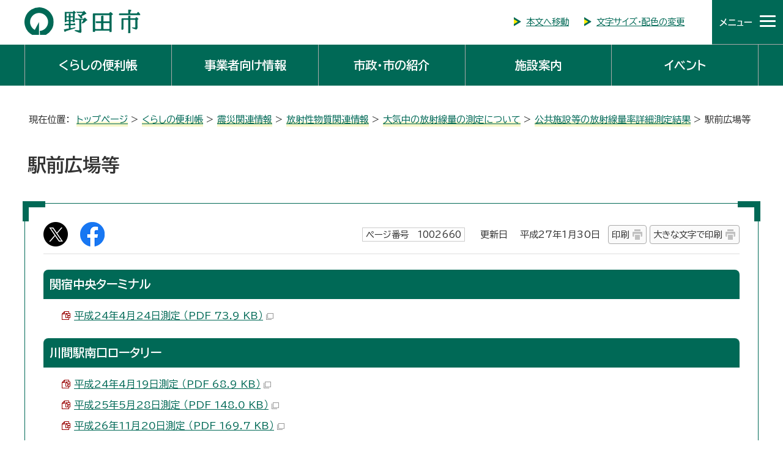

--- FILE ---
content_type: text/html
request_url: https://www.city.noda.chiba.jp/kurashi/shinsai/houshasen/taiki/1002635/1002660.html
body_size: 7794
content:
<!DOCTYPE html>
<html lang="ja">
<head prefix="og: http://ogp.me/ns# fb: http://ogp.me/ns/fb# article: http://ogp.me/ns/article#">
<!-- Google tag (gtag.js) -->
<script async src="https://www.googletagmanager.com/gtag/js?id=G-YNB9FFD8QF"></script>
<script>
window.dataLayer = window.dataLayer || [];
function gtag(){dataLayer.push(arguments);}
gtag('js', new Date());

gtag('config', 'G-YNB9FFD8QF');
</script>
<meta charset="UTF-8">
<title>駅前広場等｜野田市ホームページ</title>
<meta name="description" content="野田市公式ホームページ">
<meta name="keywords" content="野田市,のだ,ノダ,千葉県,公式,Noda">
<meta name="viewport" content="width=device-width,initial-scale=1.0,minimum-scale=1.0,maximum-scale=2.0,user-scalable=yes">
<meta name="google-site-verification" content="-p7OM_q6QCcYo01FXR4QWD-TacdHR9WYzBl4xpfI_j0">
<meta property="og:title" content="駅前広場等">
<meta property="og:type" content="article">
<meta property="og:description" content="野田市公式ホームページ">
<meta property="og:url" content="https://www.city.noda.chiba.jp/kurashi/shinsai/houshasen/taiki/1002635/1002660.html">
<meta property="og:image" content="https://www.city.noda.chiba.jp/_template_/_site_/_default_/_res/images/sns/ogimage.png">
<meta property="og:site_name" content="野田市ホームページ">
<meta property="og:locale" content="ja_JP">
<script src="../../../../../_template_/_site_/_default_/_res/js/jquery-3.5.1.min.js"></script>
<script>
//<!--
var FI = {};
FI.jQuery = jQuery.noConflict(true);
FI.smpcss = "../../../../../_template_/_site_/_default_/_res/default_smp.css?a";
FI.smpcss2 = "../../../../../_template_/_site_/_default_/_res/dummy.css";
//-->
</script>
<script src="../../../../../_template_/_site_/_default_/_res/js/smp.js?a"></script>
<script src="../../../../../_template_/_site_/_default_/_res/js/common.js" defer></script>
<script src="../../../../../_template_/_site_/_default_/_res/js/pagetop.js" defer></script>
<script src="../../../../../_template_/_site_/_default_/_res/js/over.js" async></script>
<script src="../../../../../_template_/_site_/_default_/_res/js/init.js" async></script>
<script src="../../../../../_template_/_site_/_default_/_res/js/fm_util.js" async></script>
<script src="../../../../../_template_/_site_/_default_/_res/js/dropdown_menu.js" defer></script>
<script src="../../../../../_template_/_site_/_default_/_res/js/analytics.js"></script>
<link id="cmncss" href="../../../../../_template_/_site_/_default_/_res/default.css?a" rel="stylesheet" type="text/css" class="pconly">
<link id="printcss" href="../../../../../_template_/_site_/_default_/_res/print_dummy.css" rel="stylesheet" type="text/css" class="pconly">
<link id="bgcss" href="../../../../../_template_/_site_/_default_/_res/dummy.css" rel="stylesheet" type="text/css">
<script>
//<!--
var bgcss1 = "../../../../../_template_/_site_/_default_/_res/a.css";
var bgcss2 = "../../../../../_template_/_site_/_default_/_res/b.css";
var bgcss3 = "../../../../../_template_/_site_/_default_/_res/c.css";
var bgcss4 = "../../../../../_template_/_site_/_default_/_res/dummy.css";
// -->
</script>
<link rel="preconnect" href="https://fonts.googleapis.com">
<link rel="preconnect" href="https://fonts.gstatic.com" crossorigin>
<link href="https://fonts.googleapis.com/css2?family=BIZ+UDPGothic:wght@400;700&family=Oswald:wght@500&display=swap" rel="stylesheet">
<link rel="apple-touch-icon-precomposed" href="../../../../../_template_/_site_/_default_/_res/images/apple-touch-icon-precomposed.png">
<link rel="shortcut icon" href="../../../../../_template_/_site_/_default_/_res/favicon.ico" type="image/vnd.microsoft.icon">
<link rel="icon" href="../../../../../_template_/_site_/_default_/_res/favicon.ico" type="image/vnd.microsoft.icon">
</head>
<body>
<noscript>
<p class="scriptmessage">当ホームページではjavascriptを使用しています。 javascriptの使用を有効にしなければ、一部の機能が正確に動作しない恐れがあります。お手数ですがjavascriptの使用を有効にしてください。</p>
</noscript>
<div id="wrapbg">
<div id="wrap">
<header id="headerbg" class="clearfix" role="banner">
<div id="header">
<div id="tlogo">
<p><a href="https://www.city.noda.chiba.jp/"><img src="../../../../../_template_/_site_/_default_/_res/images/header/tlogo.svg" alt="野田市" width="191" height="45"></a></p>
</div>
<div id="util" class="pconly">
<ul class="clearfix">
<li><a href="#HONBUN">本文へ移動</a></li>
<li><a href="../../../../../about/1005039.html">文字サイズ・配色の変更</a></li>
</ul>
<!-- ▲▲▲ END util ▲▲▲ --></div>
<div id="dropdownmenu">
<div id="purpose" class="pscatebox">
<div id="purposeinner" class="pscate">
<button class="tismenu" aria-expanded="false" aria-controls="purposemenu"><span>メニュー</span></button>
<div id="purposemenu" class="navi" aria-hidden="true">
<div id="sitesearch">
<div class="searchbox">
<form action="https://www.city.noda.chiba.jp/result.html" id="cse-search-box" role="search">
<label for="key"><img alt="サイト内検索" height="25" src="../../../../../_template_/_site_/_default_/_res/images/portal/search.png" width="25"></label>
<input name="cx" type="hidden" value="014363176109190300852:9cuv6hqifu0">
<input name="ie" type="hidden" value="UTF-8">
<input id="key2" name="q2" size="20" type="text" value="" title="サイト内検索"><input id="key" name="q" size="20" type="hidden" value=""><button id="submit" name="btn" onclick="buttonClick();" type="submit">検索</button>
</form>
<script src="https://www.google.co.jp/coop/cse/brand?form=cse-search-box&lang=ja" id="searchjs"></script>
<script type="text/javascript">
function buttonClick() {
var q2 =document.getElementById("key2");
var q1 =document.getElementById("key");
q1.value = q2.value + ' filetype:html';
}
</script>
<p class="how"><a href="../../../../../about/search.html">検索の方法</a></p>
<div class="keyword clear smponly">
<dl>
<dt>注目ワード</dt>
<dd><a href="/shisei/senkyo/1049829/index.html">衆議院議員総選挙及び最高裁判所裁判官国民審査</a></dd><dd><a href="/kurashi/1048216/index.html">がいこくじんのかたへ</a></dd><dd><a href="/kosodate/index.html">子育て</a></dd><dd><a href="/gikai/index.html">市議会</a></dd><dd><a href="/kurashi/oshirase/furusatonouzei/1008668/index.html">ふるさと納税</a></dd><dd><a href="/kurashi/oshirase/seikatsukankyo/1006581.html">コウノトリ</a></dd><dd><a href="/1004112.html">新着更新</a></dd>
</dl>
<!-- ▲▲▲ END keyword ▲▲▲ --></div>
<!-- ▲▲▲ END searchbox ▲▲▲ --></div>
<!-- ▲▲▲ END sitesearch ▲▲▲ --></div>
<div id="purposemenu1">
<dl>
<dt>人生の出来事</dt><dd><ul class="flex2"><li class="imglink"><a href="/lifeevent/1001144.html"><img src="/_res/projects/default_project/_page_/001/000/001/lifescene/icon1.png" alt="" width="57" height="44"><span>妊娠・出産</span></a></li><li class="imglink"><a href="/lifeevent/1001145.html"><img src="/_res/projects/default_project/_page_/001/000/001/lifescene/icon2.png" alt="" width="57" height="44"><span>育児・子育て</span></a></li><li class="imglink"><a href="/lifeevent/1001146.html"><img src="/_res/projects/default_project/_page_/001/000/001/lifescene/icon3.png" alt="" width="57" height="44"><span>入園・入学</span></a></li><li class="imglink"><a href="/lifeevent/1001147.html"><img src="/_res/projects/default_project/_page_/001/000/001/lifescene/icon4.png" alt="" width="57" height="44"><span>結婚・離婚</span></a></li><li class="imglink"><a href="/lifeevent/1001148.html"><img src="/_res/projects/default_project/_page_/001/000/001/lifescene/icon5.png" alt="" width="57" height="44"><span>引っ越し</span></a></li><li class="imglink"><a href="/lifeevent/1001149.html"><img src="/_res/projects/default_project/_page_/001/000/001/lifescene/icon6.png" alt="" width="57" height="44"><span>健康・医療</span></a></li><li class="imglink"><a href="/lifeevent/1001150.html"><img src="/_res/projects/default_project/_page_/001/000/001/lifescene/icon7.png" alt="" width="57" height="44"><span>高齢者・介護</span></a></li><li class="imglink"><a href="/lifeevent/1001151.html"><img src="/_res/projects/default_project/_page_/001/000/001/lifescene/icon8.png" alt="" width="57" height="44"><span>おくやみ</span></a></li></ul></dd>
</dl>
<!-- ▲▲▲ END purposemenu1 ▲▲▲ --></div>
<div id="purposemenu2">
<dl>
<dt>ピックアップ情報</dt><dd><ul class="flex2"><li class="imglink"><a href="/kurashi/anzen/kinkyu/index.html"><img src="/_res/projects/default_project/_page_/001/000/001/pickup/icon1.png" alt="" width="57" height="44"><span>いざというときに</span></a></li><li class="imglink"><a href="/kurashi/anzen/bousai/index.html"><img src="/_res/projects/default_project/_page_/001/000/001/pickup/icon3.png" alt="" width="57" height="44"><span>災害への備え</span></a></li><li class="imglink"><a href="/kurashi/kenko/shinryo/1009852.html"><img src="/_res/projects/default_project/_page_/001/000/001/pickup/icon4.png" alt="" width="57" height="44"><span>休日・夜間の診療案内</span></a></li><li class="imglink"><a href="/kurashi/kankyo/gomi/index.html"><img src="/_res/projects/default_project/_page_/001/000/001/pickup/icon5.png" alt="" width="57" height="44"><span>ごみ・リサイクル</span></a></li><li class="imglink"><a href="/kurashi/oshirase/furusatonouzei/1008668/index.html"><img src="/_res/projects/default_project/_page_/001/000/001/pickup/icon6.png" alt="" width="57" height="44"><span>ふるさと納税</span></a></li><li class="imglink"><a href="/shisei/johokoukai/opendata/index.html"><img src="/_res/projects/default_project/_page_/001/000/001/pickup/icon7.png" alt="" width="57" height="44"><span>オープンデータ</span></a></li><li class="imglink"><a href="/1037065.html"><img src="/_res/projects/default_project/_page_/001/000/001/pickup/icon8.png" alt="" width="57" height="44"><span>オンラインサービス</span></a></li><li class="imglink"><a href="/shisei/shinseisho/denshi/index.html"><img src="/_res/projects/default_project/_page_/001/000/001/pickup/icon9.png" alt="" width="57" height="44"><span>電子申請サービス</span></a></li></ul></dd>
</dl>
<!-- ▲▲▲ END purposemenu2 ▲▲▲ --></div>
<div id="util2" class="clearfix">
<ul>
<li><a href="../../../../../sitemap.html">サイトマップ</a></li>
<li lang="en"><a href="../../../../../about/1004103.html">Foreign Language</a></li>
</ul>
<button class="psclose">閉じる</button>
<!-- ▲▲▲ END util2 ▲▲▲ --></div>
<!-- ▲▲▲ END purposemenu ▲▲▲ --></div>
<!-- ▲▲▲ END pscate ▲▲▲ --></div>
<!-- ▲▲▲ END purpose ▲▲▲ --></div>
<!-- ▲▲▲ END dropdownmenu ▲▲▲ --></div>
<!-- ▲▲▲ END header ▲▲▲ --></div>
<!-- ▲▲▲ END headerbg ▲▲▲ --></header>
<nav id="gnavibg" role="navigation" aria-label="メインメニュー">
<div id="gnavi">
<ul id="topscate" class="clearfix">
<li class="scate scate1">
<button class="tismenu pconly" aria-expanded="false" aria-controls="list1">くらしの便利帳</button>
<div id="list1" class="navi" aria-hidden="true">
<div class="gnavilower clearfix">
<p class="gnavidetail"><a href="../../../../../kurashi/index.html">くらしの便利帳<span class="pconly">トップ</span></a></p>
<button class="gnaviclose pconly">閉じる</button>
<!-- ▲▲▲ END gnavilower ▲▲▲ --></div>
<ul class="clearfix pconly">
<li><a href="/kurashi/soudan/index.html">相談・届出・市税</a></li>
<li><a href="/kurashi/anzen/index.html">安全・安心</a></li>
<li><a href="/kurashi/kenko/index.html">健康・医療</a></li>
<li><a href="/kurashi/1016881/index.html">結婚・婚活</a></li>
<li><a href="/kurashi/kosodate/index.html">出産・子育て</a></li>
<li><a href="/kurashi/fukushi/index.html">福祉・介護</a></li>
<li><a href="/kurashi/hoken/index.html">健康保険・年金</a></li>
<li><a href="/kurashi/jinken/index.html">人権・男女共同参画</a></li>
<li><a href="/kurashi/kankyo/index.html">生活環境・まちづくり</a></li>
<li><a href="/kurashi/kyoiku/index.html">教育・文化</a></li>
<li><a href="/kurashi/seikatsu/index.html">消費生活・産業</a></li>
<li><a href="/kurashi/shiminkatsudo/index.html">市民活動</a></li>
<li><a href="/kurashi/shinsai/index.html">震災関連情報</a></li>
<li><a href="/kurashi/oshirase/index.html">お知らせの一覧</a></li>
<li><a href="/kurashi/1046168/index.html">移住・定住</a></li>
<li><a href="/kurashi/1048216/index.html">外国人の皆さんへ（がいこくじんのみなさんへ）</a></li>
</ul>
<!-- ▲▲▲ END navi ▲▲▲ --></div>
<!-- ▲▲▲ END scate ▲▲▲ --></li>
<li class="scate scate2">
<button class="tismenu pconly" aria-expanded="false" aria-controls="list2">事業者向け情報</button>
<div id="list2" class="navi" aria-hidden="true">
<div class="gnavilower clearfix">
<p class="gnavidetail"><a href="../../../../../jigyousha/index.html">事業者向け情報<span class="pconly">トップ</span></a></p>
<button class="gnaviclose pconly">閉じる</button>
<!-- ▲▲▲ END gnavilower ▲▲▲ --></div>
<ul class="clearfix pconly">
<li><a href="/jigyousha/1031525/index.html">新型コロナウイルス関連情報</a></li>
<li><a href="/jigyousha/nyusatsu/index.html">入札情報</a></li>
<li><a href="/jigyousha/shiteikanri/index.html">指定管理者制度</a></li>
<li><a href="/jigyousha/shikaku/index.html">入札参加資格申請</a></li>
<li><a href="/jigyousha/1034173/index.html">ネーミングライツ</a></li>
<li><a href="/jigyousha/yuushi/index.html">中小企業経営支援</a></li>
<li><a href="/jigyousha/shoureikin/index.html">雇用に関する奨励金等</a></li>
<li><a href="/jigyousha/1007430/index.html">空き店舗情報の活用</a></li>
<li><a href="/jigyousha/koukoku/index.html">広告主の募集</a></li>
<li><a href="/jigyousha/gomi/index.html">事業系ごみの処理</a></li>
<li><a href="/jigyousha/1012128/index.html">その他</a></li>
</ul>
<!-- ▲▲▲ END navi ▲▲▲ --></div>
<!-- ▲▲▲ END scate ▲▲▲ --></li>
<li class="scate scate3">
<button class="tismenu pconly" aria-expanded="false" aria-controls="list3">市政・市の紹介</button>
<div id="list3" class="navi" aria-hidden="true">
<div class="gnavilower clearfix">
<p class="gnavidetail"><a href="../../../../../shisei/index.html">市政・市の紹介<span class="pconly">トップ</span></a></p>
<button class="gnaviclose pconly">閉じる</button>
<!-- ▲▲▲ END gnavilower ▲▲▲ --></div>
<ul class="clearfix pconly">
<li><a href="/shisei/1004157/index.html">市の組織・業務案内</a></li>
<li><a href="/shisei/profile/index.html">野田市の紹介</a></li>
<li><a href="/shisei/1016739/index.html">シティプロモーション</a></li>
<li><a href="/shisei/shisei/index.html">市政</a></li>
<li><a href="/shisei/shingikai/index.html">審議会等</a></li>
<li><a href="/shisei/keikaku/index.html">計画書・報告書</a></li>
<li><a href="/shisei/johokoukai/index.html">情報公開・個人情報保護</a></li>
<li><a href="/shisei/senkyo/index.html">選挙</a></li>
<li><a href="/shisei/saiyou/index.html">職員採用情報</a></li>
<li><a href="/shisei/koho/index.html">広報</a></li>
<li><a href="/shisei/kansa/index.html">監査</a></li>
<li><a href="/shisei/shinseisho/index.html">申請書</a></li>
<li><a href="/shisei/sanka/index.html">まちづくりに参加しませんか</a></li>
<li><a href="/shisei/1010455/index.html">指定管理者制度</a></li>
</ul>
<!-- ▲▲▲ END navi ▲▲▲ --></div>
<!-- ▲▲▲ END scate ▲▲▲ --></li>
<li class="scate scate4">
<button class="tismenu pconly" aria-expanded="false" aria-controls="list4">施設案内</button>
<div id="list4" class="navi" aria-hidden="true">
<div class="gnavilower clearfix">
<p class="gnavidetail"><a href="../../../../../shisetsu/index.html">施設案内<span class="pconly">トップ</span></a></p>
<button class="gnaviclose pconly">閉じる</button>
<!-- ▲▲▲ END gnavilower ▲▲▲ --></div>
<ul class="clearfix pconly">
<li><a href="/shisetsu/map/index.html">施設マップ</a></li>
<li><a href="/shisetsu/1043692/index.html">土砂災害（特別）警戒区域</a></li>
<li><a href="/shisetsu/tel/index.html">項目別電話帳</a></li>
<li><a href="/shisetsu/shiyakusho/index.html">市役所・支所・出張所等</a></li>
<li><a href="/shisetsu/bunka/index.html">文化・コミュニティ施設</a></li>
<li><a href="/shisetsu/kouen/index.html">公園・スポーツ施設</a></li>
<li><a href="/shisetsu/kyoiku/index.html">教育施設</a></li>
<li><a href="/shisetsu/hoken/index.html">保健・福祉施設</a></li>
<li><a href="/shisetsu/1011311/index.html">野田市災害時協力井戸に登録いただいた井戸一覧（利用区分別）</a></li>
<li><a href="/shisetsu/hinanjo/index.html">避難場所・避難所</a></li>
<li><a href="/shisetsu/1037121/index.html">車中避難場所</a></li>
<li><a href="/shisetsu/bohancamera/index.html">防犯カメラ</a></li>
<li><a href="/shisetsu/etc/index.html">その他の施設（市）</a></li>
<li><a href="/shisetsu/shokou/index.html">商工・職業関連施設</a></li>
<li><a href="/shisetsu/kuniken/index.html">その他の施設（国・県など）</a></li>
</ul>
<!-- ▲▲▲ END navi ▲▲▲ --></div>
<!-- ▲▲▲ END scate ▲▲▲ --></li>
<li class="scate5">
<a href="../../../../../event_calendar.html">イベント</a>
<!-- ▲▲▲ END scate ▲▲▲ --></li>
</ul>
</div>
</nav>
<hr class="hide">
<nav id="tpath">
<p>現在位置：&nbsp;
<a href="../../../../../index.html">トップページ</a> &gt;
<a href="../../../../../kurashi/index.html">くらしの便利帳</a> &gt;
<a href="../../../../../kurashi/shinsai/index.html">震災関連情報</a> &gt;
<a href="../../../../../kurashi/shinsai/houshasen/index.html">放射性物質関連情報</a> &gt;
<a href="../../../../../kurashi/shinsai/houshasen/taiki/index.html">大気中の放射線量の測定について</a> &gt;
<a href="../../../../../kurashi/shinsai/houshasen/taiki/1002635/index.html">公共施設等の放射線量率詳細測定結果</a> &gt;
駅前広場等
</p>
<!-- ▲▲▲ END tpath ▲▲▲ --></nav>
<hr class="hide">
<div id="pagebody" class="clearfix">
<p class="skip"><a id="HONBUN">ここから本文です。</a></p>
<main id="page" role="main">
<article id="content2">
<h1>駅前広場等</h1>
<div id="contentinner">
<div class="box">
<div class="sns ai_skip rs_skip rs_preserve">
<div id="tw"><a href="https://twitter.com/intent/tweet?text=%E9%A7%85%E5%89%8D%E5%BA%83%E5%A0%B4%E7%AD%89%ef%bd%9c%E9%87%8E%E7%94%B0%E5%B8%82%E3%83%9B%E3%83%BC%E3%83%A0%E3%83%9A%E3%83%BC%E3%82%B8&url=https%3A%2F%2Fwww.city.noda.chiba.jp%2Fkurashi%2Fshinsai%2Fhoushasen%2Ftaiki%2F1002635%2F1002660.html" target="_blank"><img alt="Xでポスト" height="40" src="../../../../../_template_/_site_/_default_/_res/images/sns/post.png" width="40"></a></div>

<div id="fb"><a href="https://www.facebook.com/sharer.php?u=https%3A%2F%2Fwww.city.noda.chiba.jp%2Fkurashi%2Fshinsai%2Fhoushasen%2Ftaiki%2F1002635%2F1002660.html&t=%E9%A7%85%E5%89%8D%E5%BA%83%E5%A0%B4%E7%AD%89%ef%bd%9c%E9%87%8E%E7%94%B0%E5%B8%82%E3%83%9B%E3%83%BC%E3%83%A0%E3%83%9A%E3%83%BC%E3%82%B8" target="_blank"><img alt="フェイスブックでシェア" height="40" src="../../../../../_template_/_site_/_default_/_res/images/sns/share.png" width="40"></a></div>
</div>
<p class="update"><span class="idnumber">ページ番号　1002660</span>　更新日　
平成27年1月30日
<span class="print pconly"><a href="javascript:void(0);" onclick="print(); return false;">印刷</a></span>
<span class="printl pconly"><a href="javascript:void(0);" onclick="printData(); return false;">大きな文字で印刷</a></span>
</p>
<!-- ▲▲▲ END box ▲▲▲ --></div>
<h2>関宿中央ターミナル</h2>
<ul class="objectlink">
<li class="pdf">
<a href="../../../../../_res/projects/default_project/_page_/001/002/660/sekiyadochuoutaminau-1.pdf" target="_blank" onclick="gtag('event', '1002660',{'event_category':'添付ファイル','event_label':' 平成24年4月24日測定  （PDF 73.9 KB）■https://www.city.noda.chiba.jp/_res/projects/default_project/_page_/001/002/660/sekiyadochuoutaminau-1.pdf'});"> 平成24年4月24日測定  （PDF 73.9 KB）<img src="../../../../../_template_/_site_/_default_/_res/images/parts/newwin1.gif" alt="新しいウィンドウで開きます" width="12" height="11" class="external"></a>
</li>
</ul>
<h2>川間駅南口ロータリー</h2>
<ul class="objectlink">
<li class="pdf">
<a href="../../../../../_res/projects/default_project/_page_/001/002/660/kawamaekiminami-1.pdf" target="_blank" onclick="gtag('event', '1002660',{'event_category':'添付ファイル','event_label':' 平成24年4月19日測定  （PDF 68.9 KB）■https://www.city.noda.chiba.jp/_res/projects/default_project/_page_/001/002/660/kawamaekiminami-1.pdf'});"> 平成24年4月19日測定  （PDF 68.9 KB）<img src="../../../../../_template_/_site_/_default_/_res/images/parts/newwin1.gif" alt="新しいウィンドウで開きます" width="12" height="11" class="external"></a>
</li>
<li class="pdf">
<a href="../../../../../_res/projects/default_project/_page_/001/002/660/kawamaekiminami-2.pdf" target="_blank" onclick="gtag('event', '1002660',{'event_category':'添付ファイル','event_label':'平成25年5月28日測定 （PDF 148.0 KB）■https://www.city.noda.chiba.jp/_res/projects/default_project/_page_/001/002/660/kawamaekiminami-2.pdf'});">平成25年5月28日測定 （PDF 148.0 KB）<img src="../../../../../_template_/_site_/_default_/_res/images/parts/newwin1.gif" alt="新しいウィンドウで開きます" width="12" height="11" class="external"></a>
</li>
<li class="pdf">
<a href="../../../../../_res/projects/default_project/_page_/001/002/660/kawamaekiminami-3.pdf" target="_blank" onclick="gtag('event', '1002660',{'event_category':'添付ファイル','event_label':'平成26年11月20日測定 （PDF 169.7 KB）■https://www.city.noda.chiba.jp/_res/projects/default_project/_page_/001/002/660/kawamaekiminami-3.pdf'});">平成26年11月20日測定 （PDF 169.7 KB）<img src="../../../../../_template_/_site_/_default_/_res/images/parts/newwin1.gif" alt="新しいウィンドウで開きます" width="12" height="11" class="external"></a>
</li>
</ul>
<h2>七光台駅西口ロータリー</h2>
<ul class="objectlink">
<li class="pdf">
<a href="../../../../../_res/projects/default_project/_page_/001/002/660/nanakoudaiekinisi-1.pdf" target="_blank" onclick="gtag('event', '1002660',{'event_category':'添付ファイル','event_label':' 平成24年4月19日測定  （PDF 80.7 KB）■https://www.city.noda.chiba.jp/_res/projects/default_project/_page_/001/002/660/nanakoudaiekinisi-1.pdf'});"> 平成24年4月19日測定  （PDF 80.7 KB）<img src="../../../../../_template_/_site_/_default_/_res/images/parts/newwin1.gif" alt="新しいウィンドウで開きます" width="12" height="11" class="external"></a>
</li>
<li class="pdf">
<a href="../../../../../_res/projects/default_project/_page_/001/002/660/nanakoudaiekinisi-2.pdf" target="_blank" onclick="gtag('event', '1002660',{'event_category':'添付ファイル','event_label':'成25年5月28日測定 （PDF 167.3 KB）■https://www.city.noda.chiba.jp/_res/projects/default_project/_page_/001/002/660/nanakoudaiekinisi-2.pdf'});">成25年5月28日測定 （PDF 167.3 KB）<img src="../../../../../_template_/_site_/_default_/_res/images/parts/newwin1.gif" alt="新しいウィンドウで開きます" width="12" height="11" class="external"></a>
</li>
<li class="pdf">
<a href="../../../../../_res/projects/default_project/_page_/001/002/660/nanakoudaiekinisi-3.pdf" target="_blank" onclick="gtag('event', '1002660',{'event_category':'添付ファイル','event_label':'平成26年11月20日測定 （PDF 182.8 KB）■https://www.city.noda.chiba.jp/_res/projects/default_project/_page_/001/002/660/nanakoudaiekinisi-3.pdf'});">平成26年11月20日測定 （PDF 182.8 KB）<img src="../../../../../_template_/_site_/_default_/_res/images/parts/newwin1.gif" alt="新しいウィンドウで開きます" width="12" height="11" class="external"></a>
</li>
</ul>
<h2>七光台駅東口ロータリー</h2>
<ul class="objectlink">
<li class="pdf">
<a href="../../../../../_res/projects/default_project/_page_/001/002/660/nanakoudaihigasi-1.pdf" target="_blank" onclick="gtag('event', '1002660',{'event_category':'添付ファイル','event_label':'平成24年4月19日測定 （PDF 81.0 KB）■https://www.city.noda.chiba.jp/_res/projects/default_project/_page_/001/002/660/nanakoudaihigasi-1.pdf'});">平成24年4月19日測定 （PDF 81.0 KB）<img src="../../../../../_template_/_site_/_default_/_res/images/parts/newwin1.gif" alt="新しいウィンドウで開きます" width="12" height="11" class="external"></a>
</li>
<li class="pdf">
<a href="../../../../../_res/projects/default_project/_page_/001/002/660/simizukouenhigasi-2.pdf" target="_blank" onclick="gtag('event', '1002660',{'event_category':'添付ファイル','event_label':'平成25年5月28日測定 （PDF 173.8 KB）■https://www.city.noda.chiba.jp/_res/projects/default_project/_page_/001/002/660/simizukouenhigasi-2.pdf'});">平成25年5月28日測定 （PDF 173.8 KB）<img src="../../../../../_template_/_site_/_default_/_res/images/parts/newwin1.gif" alt="新しいウィンドウで開きます" width="12" height="11" class="external"></a>
</li>
<li class="pdf">
<a href="../../../../../_res/projects/default_project/_page_/001/002/660/nanakoudaihigasi-3.pdf" target="_blank" onclick="gtag('event', '1002660',{'event_category':'添付ファイル','event_label':'平成26年11月20日測定 （PDF 262.7 KB）■https://www.city.noda.chiba.jp/_res/projects/default_project/_page_/001/002/660/nanakoudaihigasi-3.pdf'});">平成26年11月20日測定 （PDF 262.7 KB）<img src="../../../../../_template_/_site_/_default_/_res/images/parts/newwin1.gif" alt="新しいウィンドウで開きます" width="12" height="11" class="external"></a>
</li>
</ul>
<h2>清水公園駅東口ロータリー</h2>
<ul class="objectlink">
<li class="pdf">
<a href="../../../../../_res/projects/default_project/_page_/001/002/660/simizukouenhigasi-1.pdf" target="_blank" onclick="gtag('event', '1002660',{'event_category':'添付ファイル','event_label':'平成24年4月19日測定 （PDF 81.8 KB）■https://www.city.noda.chiba.jp/_res/projects/default_project/_page_/001/002/660/simizukouenhigasi-1.pdf'});">平成24年4月19日測定 （PDF 81.8 KB）<img src="../../../../../_template_/_site_/_default_/_res/images/parts/newwin1.gif" alt="新しいウィンドウで開きます" width="12" height="11" class="external"></a>
</li>
<li class="pdf">
<a href="../../../../../_res/projects/default_project/_page_/001/002/660/simizukouenhigasi-2.pdf" target="_blank" onclick="gtag('event', '1002660',{'event_category':'添付ファイル','event_label':'成25年5月28日測定 （PDF 173.8 KB）■https://www.city.noda.chiba.jp/_res/projects/default_project/_page_/001/002/660/simizukouenhigasi-2.pdf'});">成25年5月28日測定 （PDF 173.8 KB）<img src="../../../../../_template_/_site_/_default_/_res/images/parts/newwin1.gif" alt="新しいウィンドウで開きます" width="12" height="11" class="external"></a>
</li>
<li class="pdf">
<a href="../../../../../_res/projects/default_project/_page_/001/002/660/simizukouenhigasi-3.pdf" target="_blank" onclick="gtag('event', '1002660',{'event_category':'添付ファイル','event_label':'平成26年11月20日測定 （PDF 187.2 KB）■https://www.city.noda.chiba.jp/_res/projects/default_project/_page_/001/002/660/simizukouenhigasi-3.pdf'});">平成26年11月20日測定 （PDF 187.2 KB）<img src="../../../../../_template_/_site_/_default_/_res/images/parts/newwin1.gif" alt="新しいウィンドウで開きます" width="12" height="11" class="external"></a>
</li>
</ul>
<h2>梅郷駅東口ロータリー</h2>
<ul class="objectlink">
<li class="pdf">
<a href="../../../../../_res/projects/default_project/_page_/001/002/660/umesatohigasi-1.pdf" target="_blank" onclick="gtag('event', '1002660',{'event_category':'添付ファイル','event_label':'平成24年5月21日測定 （PDF 78.4 KB）■https://www.city.noda.chiba.jp/_res/projects/default_project/_page_/001/002/660/umesatohigasi-1.pdf'});">平成24年5月21日測定 （PDF 78.4 KB）<img src="../../../../../_template_/_site_/_default_/_res/images/parts/newwin1.gif" alt="新しいウィンドウで開きます" width="12" height="11" class="external"></a>
</li>
<li class="pdf">
<a href="../../../../../_res/projects/default_project/_page_/001/002/660/umesatohigasi-2.pdf" target="_blank" onclick="gtag('event', '1002660',{'event_category':'添付ファイル','event_label':'平成25年5月28日測定 （PDF 145.7 KB）■https://www.city.noda.chiba.jp/_res/projects/default_project/_page_/001/002/660/umesatohigasi-2.pdf'});">平成25年5月28日測定 （PDF 145.7 KB）<img src="../../../../../_template_/_site_/_default_/_res/images/parts/newwin1.gif" alt="新しいウィンドウで開きます" width="12" height="11" class="external"></a>
</li>
<li class="pdf">
<a href="../../../../../_res/projects/default_project/_page_/001/002/660/umesatohigasi-3.pdf" target="_blank" onclick="gtag('event', '1002660',{'event_category':'添付ファイル','event_label':'平成26年11月20日測定 （PDF 212.5 KB）■https://www.city.noda.chiba.jp/_res/projects/default_project/_page_/001/002/660/umesatohigasi-3.pdf'});">平成26年11月20日測定 （PDF 212.5 KB）<img src="../../../../../_template_/_site_/_default_/_res/images/parts/newwin1.gif" alt="新しいウィンドウで開きます" width="12" height="11" class="external"></a>
</li>
</ul>
<h2>梅郷駅西口駅前広場</h2>
<ul class="objectlink">
<li class="pdf">
<a href="../../../../../_res/projects/default_project/_page_/001/002/660/umesatonisi-1.pdf" target="_blank" onclick="gtag('event', '1002660',{'event_category':'添付ファイル','event_label':'平成24年5月21日測定 （PDF 181.1 KB）■https://www.city.noda.chiba.jp/_res/projects/default_project/_page_/001/002/660/umesatonisi-1.pdf'});">平成24年5月21日測定 （PDF 181.1 KB）<img src="../../../../../_template_/_site_/_default_/_res/images/parts/newwin1.gif" alt="新しいウィンドウで開きます" width="12" height="11" class="external"></a>
</li>
<li class="pdf">
<a href="../../../../../_res/projects/default_project/_page_/001/002/660/umesatohigasi-2.pdf" target="_blank" onclick="gtag('event', '1002660',{'event_category':'添付ファイル','event_label':' 平成25年4月15日測定  （PDF 145.7 KB）■https://www.city.noda.chiba.jp/_res/projects/default_project/_page_/001/002/660/umesatohigasi-2.pdf'});"> 平成25年4月15日測定  （PDF 145.7 KB）<img src="../../../../../_template_/_site_/_default_/_res/images/parts/newwin1.gif" alt="新しいウィンドウで開きます" width="12" height="11" class="external"></a>
</li>
<li class="pdf">
<a href="../../../../../_res/projects/default_project/_page_/001/002/660/umesatonisi-3.pdf" target="_blank" onclick="gtag('event', '1002660',{'event_category':'添付ファイル','event_label':' 平成26年4月10日測定  （PDF 128.1 KB）■https://www.city.noda.chiba.jp/_res/projects/default_project/_page_/001/002/660/umesatonisi-3.pdf'});"> 平成26年4月10日測定  （PDF 128.1 KB）<img src="../../../../../_template_/_site_/_default_/_res/images/parts/newwin1.gif" alt="新しいウィンドウで開きます" width="12" height="11" class="external"></a>
</li>
</ul>
<div class="plugin">
<p>PDFファイルをご覧いただく場合には、Adobe Readerが必要です。お持ちでない方は、<a href="http://get.adobe.com/jp/reader/" target="_blank">アドビシステムズ社のサイト</a>（新しいウィンドウで開きます）からダウンロード（無料）してください。</p>
</div>
<div id="pagequest">
<h2>ご意見をお聞かせください</h2>

<form accept-charset="UTF-8" action="https://www.city.noda.chiba.jp/cgi-bins/quick-enquetes/nadmin" method="post"><input name="confirming" type="hidden" value="false" /> <input name="page_title" type="hidden" value="駅前広場等" /> <input name="page_url" type="hidden" value="https://www.city.noda.chiba.jp/kurashi/shinsai/houshasen/taiki/1002635/1002660.html" />
<fieldset><legend>質問：このページの内容は役に立ちましたか？</legend> <input id="field1-radio0" name="fields[1][radio]" type="radio" value="役に立った" /><label for="field1-radio0">役に立った</label> <input id="field1-radio1" name="fields[1][radio]" type="radio" value="どちらともいえない" /><label for="field1-radio1">どちらともいえない</label> <input id="field1-radio2" name="fields[1][radio]" type="radio" value="役に立たなかった" /><label for="field1-radio2">役に立たなかった</label></fieldset>

<fieldset><legend>質問：このページの内容はわかりやすかったですか？</legend> <input id="field2-radio0" name="fields[2][radio]" type="radio" value="わかりやすかった" /><label for="field2-radio0">わかりやすかった</label> <input id="field2-radio1" name="fields[2][radio]" type="radio" value="どちらともいえない" /><label for="field2-radio1">どちらともいえない</label> <input id="field2-radio2" name="fields[2][radio]" type="radio" value="わかりにくかった" /><label for="field2-radio2">わかりにくかった</label></fieldset>

<fieldset><legend>質問：このページは見つけやすかったですか？</legend> <input id="field3-radio0" name="fields[3][radio]" type="radio" value="見つけやすかった" /><label for="field3-radio0">見つけやすかった</label> <input id="field3-radio1" name="fields[3][radio]" type="radio" value="どちらともいえない" /><label for="field3-radio1">どちらともいえない</label> <input id="field3-radio2" name="fields[3][radio]" type="radio" value="見つけにくかった" /><label for="field3-radio2">見つけにくかった</label></fieldset>

<p class="textcenter"><button name="action" type="submit" value="next">送信</button></p>
</form>
<!-- ▲▲▲ END pagequest ▲▲▲ --></div>
<div id="reference">
<h2><span>このページに関する</span>お問い合わせ</h2>
<p><strong>土木部　管理課</strong><br>
〒278-8550 千葉県野田市鶴奉7番地の1<br>
電話：04-7123-1103<br>
<a href="https://www.city.noda.chiba.jp/cgi-bins/contacts/g050050000" class="mail">お問い合わせは専用フォームをご利用ください。</a></p>
</div>
<!-- ▲▲▲ END contentinner ▲▲▲ --></div>
<!-- ▲▲▲ END content ▲▲▲ --></article>
</main>
<hr class="hide">
<!-- ▲▲▲ END pagebody ▲▲▲ --></div>
<hr class="hide">
<aside id="guidebg" role="complementary">
<div id="guide">
<p class="pagetop"><a href="#wrap">このページのトップへ戻る</a></p>
<ul>
<li><a href="javascript:history.back();" class="pageback">前のページへ戻る</a></li>
<li><a href="https://www.city.noda.chiba.jp/" class="pagehome">トップページへ戻る</a></li>
</ul>
</div>
</aside>
<hr class="hide">
<nav id="jssmpbtmnavi" class="smponly">
<ul>
<li id="jssmpbtmnavi01"></li>
<li id="jssmpbtmnavi02"><a href="../../../../../event_calendar.html">イベント</a></li>
<li id="jssmpbtmnavi04">
<div id="btmsearch" class="pscatebox">
<div id="btmsearchinner" class="pscate">
<button class="tismenu" aria-expanded="false" aria-controls="btmsearchmenu"><span>検索</span></button>
<div id="btmsearchmenu" class="navi" aria-hidden="true">
<h2>サイト内検索</h2>
<div id="search2">
<!-- ▲▲▲ END search2 ▲▲▲ --></div>
<button class="psclose">閉じる</button>
<!-- ▲▲▲ END btmsearchmenu ▲▲▲ --></div>
<!-- ▲▲▲ END pscate ▲▲▲ --></div>
<!-- ▲▲▲ END btmsearch ▲▲▲ --></div>
</li>
</ul>
<!-- ▲▲▲ END jssmpbtmnavi ▲▲▲ --></nav>
<hr class="hide">
<footer id="footerbg" class="clearfix" role="contentinfo">
<div id="footer" class="clearfix">
<div id="addleft">
<h2>野田市役所</h2>
<!-- ▲▲▲ END addleft ▲▲▲ --></div>
<div id="addright">
<ul>
<li><a href="../../../../../shisei/1004157/soshiki/index.html">主な課の仕事</a></li>
</ul>
<address>
〒278-8550　千葉県野田市鶴奉7番地の1<br>
電話番号：04-7125-1111（代表）
</address>
<p>受付時間：月曜日から金曜日 8時30分から17時15分（祝日除く）</p>
<p>法人番号：4000020122084（<a href="../../../../../shisei/shisei/1007305.html">法人番号</a>）</p>
<ul>
<li><a href="../../../../../shisetsu/shiyakusho/annai.html">庁舎案内</a></li>
<li><a href="../../../../../shisetsu/shiyakusho/access.html">市役所へのアクセス</a></li>
<li><a href="../../../../../sitemap.html">サイトマップ</a></li>
<li><a href="../../../../../about/homepage.html">ホームページについて</a></li>
</ul>
<!-- ▲▲▲ END addright ▲▲▲ --></div>
<!-- ▲▲▲ END footer ▲▲▲ --></div>
<p id="copy" lang="en">Copyright &copy; City Noda, All Rights Reserved.</p>
</footer>
<!-- ▲▲▲ END wrap ▲▲▲ --></div>
<!-- ▲▲▲ END wrapbg ▲▲▲ --></div>
<!-- xmldata for linkcheck start
<linkdata>
<pageid>1002660</pageid>
<pagetitle>駅前広場等</pagetitle>
<pageurl>../../../../../kurashi/shinsai/houshasen/taiki/1002635/1002660.html</pageurl>
<device>p</device>
<groupid>g050050001</groupid>
<groupname>土木部　管理課　管理係</groupname>
<linktitle></linktitle>
<linkurl></linkurl>
</linkdata>
xmldata for linkcheck end  -->
<script type="text/javascript" src="/_Incapsula_Resource?SWJIYLWA=719d34d31c8e3a6e6fffd425f7e032f3&ns=2&cb=1856105938" async></script></body>
</html>


--- FILE ---
content_type: text/css
request_url: https://www.city.noda.chiba.jp/_template_/_site_/_default_/_res/content.css?a
body_size: 4277
content:
@charset "utf-8";
/*------------------------------------------------------------------------------
[1] メインコンテンツ 共通設定
[2] メインコンテンツ 詳細設定
------------------------------------------------------------------------------*/
/*******************************************************************************
[1] メインコンテンツ 共通設定
********************************************************************************/
.clear{
	clear:both;
}
.middle{
	vertical-align:middle;
}
.small{
	font-size:90%;
}
/*==============================================================================
	テキスト
==============================================================================*/
.textleft{
	text-align:left;
}
.textright{
	text-align:right;
}
.textcenter{
	text-align:center;
}
/*==============================================================================
	画像関連
==============================================================================*/
img{
	line-height:1;
	vertical-align: bottom;
}
.imageright{
	margin:5px 15px 15px 15px;
	width:auto;
	float:right;
	display:inline;
}
.imageleft{
	margin:5px 15px 15px 15px;
	width:auto;
	float:left;
	display:inline;
}
.imagecenter{
	margin:5px 15px 15px 15px;
	clear:both;
	text-align:center;
}
p .imgcaption{
	margin-top:5px;
	display:inline-block;
	line-height:1.5;
	font-size:95%;
}
/*==============================================================================
	SNSボタン
==============================================================================*/
#content div.sns,#content2 div.sns,#content3 div.sns{
	margin:0px 0px 0px 0px;
	width:180px;
	float:left;
	display:inline;
}
#content #tw,#content2 #tw,#content3 #tw{
	margin-right:20px;
	float:left;
}  
#content #fb,#content2 #fb,#content3 #fb{
	float:left;
}
/*==============================================================================
	更新日
==============================================================================*/
#content p.update,#content2 p.update,#content3 p.update{
	margin:5px 0px 0px 0px;
	width:calc(100% - 180px);
	float:right;
	font-size:95%;
	text-align:right;
	display:inline;
}
#contentinner>.box:first-child,#content3 h1 + .box{
	margin-bottom:25px;
	padding-bottom:10px;
	border-bottom:2px solid #EEE;
}
/*==============================================================================
	ID番号
==============================================================================*/
#content p span.idnumber,#content2 p span.idnumber,#content3 p span.idnumber{
	margin-right:10px;
	padding:3px 5px 3px 5px;
	font-size:95%;
	border:1px solid #CCCCCC;
	line-height:2;
}
/*==============================================================================
	印刷ボタン
==============================================================================*/
#content p span.print,#content2 p span.print,#content3 p span.print{
	margin-left:8px;
}
#content p span.print,#content2 p span.print,#content3 p span.print,
#content p span.printl,#content2 p span.printl,#content3 p span.printl{
	margin-bottom:5px;
	display:inline-block;
	background:#FAFAFA;
	border:1px solid #AAA;
	border-radius:4px;
}
#content p span.print a,#content2 p span.print a,#content3 p span.print a,
#content p span.printl a,#content2 p span.printl a,#content3 p span.printl a{
	padding:2px 28px 2px 5px;
	display:inline-block;
	font-size:95%;
	color:#333333;
	text-decoration:none;
	background:url(images/content/print.png) no-repeat right 6px center;
}
/*==============================================================================
	縦線のスタイル
==============================================================================*/
#content p.line span a,#content2 p.line span a{
	margin:5px 3px 5px 0px;
	padding:0px 8px 0px 5px;
	display:inline-block;
	line-height:1.5;
	border-right:1px solid #999;
}
#content dd.line span a,#content2 dd.line span a{
	margin:3px 10px 3px 0px;
	padding:0px 8px 0px 0px;
	border-right:1px solid #999;
	display:inline-block;
	line-height:1.2;
}
#content ul.line,#content2 ul.line,ul.line{
	margin:10px 5px 10px 10px;
	list-style-type:none;
}
#content ul.line li,#content2 ul.line li,ul.line li{
	display:inline;
}
#content ul.line span a,#content2 ul.line span a,ul.line a{
	margin:5px 5px 5px 5px;
	padding:0px 12px 0px 0px;
	display:inline-block;
	border-right:1px solid #CCCCCC;
	line-height:1.5;
}
/*==============================================================================
	イベントやパブコメ用の「終了」メッセージ
==============================================================================*/
#content p.end,#content2 p.end{
	margin:0px 0px 15px 0px;
	padding:5px 10px 5px 10px;
	color:#A80000;
	font-size:120%;
	background: #FFF0F0;
	border-top:1px solid #FFA6A6;
	border-bottom:1px solid #FFA6A6;
	text-align: center;
}
/*******************************************************************************
[2] メインコンテンツ 詳細設定
********************************************************************************/
/*==============================================================================
	見出し・段落（h1からh6まで）
==============================================================================*/
#content h1,#content2 h1,#googlecontent h1{
	padding:20px 0px 40px 5px;
	font-size:190%;
	font-weight:bold;
	line-height:1.5;
}
#content h1 span,#content2 h1 span{
	font-size:75%;
	font-weight:normal;
}
#content h1.h1img,#content2 h1.h1img,#content3 h1.h1img{
	margin-bottom:20px;
	padding:0px;
	background:none;
	border:none;
}
#content h1.h1img img,#content2 h1.h1img img,#content3 h1.h1img img{
	max-width:100%;
	height:auto;
}
#content p.h1img{
	margin-right:0px;
	margin-left:0px;
	background:none;
	border:none;
}
#content p.h1img img{
	max-width: 100%;
	height:auto;
}
#content h2,#content2 h2{
	margin-bottom:15px;
	padding:10px 5px 10px 10px;
	clear:both;
	font-size:120%;
	font-weight:bold;
	color:#FFFFFF;
	background:#006956;
	line-height:1.5;
	border-radius:8px 8px 0 0;
}
#content h2 a,#content2 h2 a{
	color:#FFFFFF;
}
#content h3,#content2 h3{
	margin-bottom:15px;
	padding:0px 5px 5px 10px;
	clear:both;
	font-size:120%;
	font-weight:bold;
	border-bottom:2px solid #006956;
	line-height:1.4;
}
#content h4,#content2 h4{
	margin-bottom:15px;
	margin-left:5px;
	padding:0px 5px 0px 5px;
	clear:both;
	position:relative;
	font-size:110%;
	font-weight:bold;
	line-height:1.4;
}
#content h4::after,#content2 h4::after{
	content:"";
	width:25%;
	height:12px;
	display:block;
	position:absolute;
	z-index:-1;
	left:0;
	bottom:0;
	background:#FFE200;
}
#content h5,#content2 h5{
	margin-bottom:10px;
	margin-left:3px;
	padding:3px 5px 3px 8px;
	clear:both;
	font-size:100%;
	font-weight:bold;
	line-height:1.4;
}
#content h6,#content2 h6{
	margin-bottom:10px;
	padding:0px 5px 0px 10px;
	clear:both;
	font-size:100%;
	font-weight:bold;
	line-height:1.4;
}
#content p,#content2 p,#googlecontent p{
	margin-bottom:15px;
	margin-left:15px;
	margin-right:15px;
}
/* 外部リンク画像 */
img.external{
	margin-left:5px !important;
	vertical-align:middle;
}
/*------------------------------------------------------------------------------
	概要文
------------------------------------------------------------------------------*/
#content p.outline,#content2 p.outline,#content3 p.outline{
	margin: 0px 10px 30px 10px;
	padding:10px;
	background: #efefef;
	border:1px dotted #333;
}
/*==============================================================================
	リスト
==============================================================================*/
#content ol,#content2 ol{
	margin:5px 15px 20px 55px;
	line-height:1.5;
}
#content ul,#content2 ul{
	margin:5px 15px 20px 50px;
	line-height:1.5;
}
#content ol li,#content2 ol li{
	margin-bottom:8px;
}
#content ul li,#content2 ul li{
	margin-bottom:3px;
}
/*------------------------------------------------------------------------------
	定義リスト
------------------------------------------------------------------------------*/
#content dl{
	margin:20px 25px 20px 15px;
	clear:both;
	width:calc(100% - 40px);
}
#content dl:after{
    content: ""; 
    display: block; 
    clear: both;
}
#content dt{
	margin-bottom:8px;
	padding-top:6px;
	padding-bottom:5px;
	padding-left:15px;
	width:180px;
	float:left;
	clear:both;
	font-weight:bold;
	background:#EEEEEE;
	border-radius:8px 0 0 0;
	box-sizing:border-box;
}
#content dd{
	margin-bottom:8px;
	padding-bottom:5px;
	padding-top:5px;
	padding-left:5px;
	width:calc(100% - 200px);
	float:right;
	border-top:1px solid #E0E0E0;
	text-align:left;
	box-sizing:border-box;
}
#content2 dl,#content2 .fieldfrom{
	margin:20px 45px 20px 45px;
	clear:both;
	width:calc(100% - 90px);
}
#content2 dl:after,#content2 .fieldfrom:after{
    content: ""; 
    display: block; 
    clear: both;
}
#content2 dt,#content2 .fieldlabel{
	padding:10px;
	width:210px;
	float:left;
	clear:both;
	font-weight:bold;
	border-top:1px solid #CCC;
}
#content2 dd,#content2 .fieldtxt{
	margin-left:8px;
	padding:10px;
	width:calc(100% - 270px);
	float:right;
	background:#FFF;
	text-align:left;
	border-top:1px solid #CCC;
}
#content dd p,#content2 dd p{
	margin-bottom:0px;
	margin-left:0px;
	margin-right:0px;
}
#content dd ul,#content2 dd ul{
	margin-left:30px;
	margin-bottom:10px;
	margin-bottom:0px;
}
#content dd ol,#content2 dd ol{
	margin-left:30px;
	margin-bottom:0px;
}
#content dd ul.objectlink,#content2 dd ul.objectlink{
	margin-left:0px;
	margin-bottom:0px;
}
/*------------------------------------------------------------------------------
	リンク付リスト
------------------------------------------------------------------------------*/
#content ul.objectlink,#content2 ul.objectlink{
	margin-bottom:25px;
	margin-left:25px;
	clear:both;
	list-style-type:none;
	list-style-position:outside;
	line-height:1.5;
}
#content ul.objectlink li,#content2 ul.objectlink li{
	margin-bottom:10px;
	padding-left:25px;
	background:url(images/content/mark_ul.png) no-repeat 6px calc(.75em - 7px);
}
#content ul.objectlink li.imglink,#content2 ul.objectlink li.imglink{
	padding-left:5px;
	background:none;
}
/*==============================================================================
	リストページ
==============================================================================*/
#content ul.listlink,#content2 ul.listlink{
	margin-bottom:25px;
	margin-left:25px;
	clear:both;
	list-style-type:none;
	list-style-position:outside;
}
#content ul.listlink li,#content2 ul.listlink li{
	margin-bottom:10px;
	padding-left:25px;
	background:url(images/content/mark_ul.png) no-repeat 6px calc(.75em - 7px);
	clear:left;
}
#content ul.listlink li span,#content2 ul.listlink li span{
	font-size:90%;
	line-height:1.5;
}
/*==============================================================================
	添付ファイルアイコン
==============================================================================*/
/*------------------------------------------------------------------------------
	<li>である場合
------------------------------------------------------------------------------*/
#content ul li.pdf,#content2 ul li.pdf{
	background:url(images/icon/pdf.gif) no-repeat 5px 5px;
}
#content ul li.xls,#content2 ul li.xls{
	background:url(images/icon/xls.gif) no-repeat 5px 5px;
}
#content ul li.doc,#content2 ul li.doc{
	background:url(images/icon/doc.gif) no-repeat 5px 5px;
}
#content ul li.zip,#content2 ul li.zip{
	background:url(images/icon/zip.gif) no-repeat 5px 5px;
}
#content ul li.com,#content2 ul li.com{
	background:url(images/icon/com.gif) no-repeat 5px 5px;
}
#content ul li.gif,#content2 ul li.gif{
	background:url(images/icon/gif.gif) no-repeat 5px 5px;
}
#content ul li.jpg,#content2 ul li.jpg{
	background:url(images/icon/jpg.gif) no-repeat 5px 5px;
}
#content ul li.png,#content2 ul li.png{
	background:url(images/icon/png.gif) no-repeat 5px 5px;
}
#content ul li.mp3,#content2 ul li.mp3{
	background:url(images/icon/mp3.gif) no-repeat 5px 5px;
}
#content ul li.csv,#content2 ul li.csv{
	background:url(images/icon/csv.gif) no-repeat 5px 5px;
}
#content ul li.ppt,#content2 ul li.ppt{
	background:url(images/icon/ppt.gif) no-repeat 5px 5px;
}
#content ul li.jtd,#content2 ul li.jtd{
	background:url(images/icon/jtd.gif) no-repeat 5px 5px;
}
#content ul li.txt,#content2 ul li.txt{
	background:url(images/icon/txt.gif) no-repeat 5px 5px;
}
#content ul li.xml,#content2 ul li.xml{
	background:url(images/icon/xml.gif) no-repeat 5px 5px;
}
#content ul li.wmv,#content2 ul li.wmv{
	background:url(images/icon/wmv.gif) no-repeat 5px 5px;
}
/*------------------------------------------------------------------------------
	<li>でない場合
------------------------------------------------------------------------------*/
#content span.pdf,#content2 span.pdf{
	padding-left:20px;
	background:url(images/icon/pdf.gif) no-repeat left 2px;
}
#content span.xls,#content2 span.xls{
	padding-left:20px;
	background:url(images/icon/xls.gif) no-repeat left 2px;
}
#content span.doc,#content2 span.doc{
	padding-left:20px;
	background:url(images/icon/doc.gif) no-repeat left 2px;
}
#content span.zip,#content2 span.zip{
	padding-left:20px;
	background:url(images/icon/zip.gif) no-repeat left 2px;
}
#content span.com,#content2 span.com{
	padding-left:20px;
	background:url(images/icon/com.gif) no-repeat left 2px;
}
#content span.gif,#content2 span.gif{
	padding-left:20px;
	background:url(images/icon/gif.gif) no-repeat left 2px;
}
#content span.jpg,#content2 span.jpg{
	padding-left:20px;
	background:url(images/icon/jpg.gif) no-repeat left 2px;
}
#content span.png,#content2 span.png{
	padding-left:20px;
	background:url(images/icon/png.gif) no-repeat left 2px;
}
#content span.mp3,#content2 span.mp3{
	padding-left:20px;
	background:url(images/icon/mp3.gif) no-repeat left 2px;
}
#content span.csv,#content2 span.csv{
	padding-left:20px;
	background:url(images/icon/csv.gif) no-repeat left 2px;
}
#content span.ppt,#content2 span.ppt{
	padding-left:20px;
	background:url(images/icon/ppt.gif) no-repeat left 2px;
}
#content span.jtd,#content2 span.jtd{
	padding-left:20px;
	background:url(images/icon/jtd.gif) no-repeat left 2px;
}
#content span.txt,#content2 span.txt{
	padding-left:20px;
	background:url(images/icon/txt.gif) no-repeat left 2px;
}
#content span.xml,#content2 span.xml{
	padding-left:20px;
	background:url(images/icon/xml.gif) no-repeat left 2px;
}
#content span.wmv,#content2 span.wmv{
	padding-left:20px;
	background:url(images/icon/wmv.gif) no-repeat left 2px;
}
/*==============================================================================
	テーブル
==============================================================================*/
#content table,#content2 table{
	margin:15px 10px 20px 15px;
	padding:0px;
	clear:both;
	border-collapse:collapse;
	border:1px solid #CCC;
	empty-cells:show;
	max-width: 95%;
}
#content th,#content2 th{
	padding:3px 6px 3px 6px;
	background:#EEEEEE;
	border:1px solid #CCC;
	text-align:left;
	vertical-align:top;
}
#content td,#content2 td{
	padding:3px 6px 3px 6px;
	border:1px solid #CCC;
	vertical-align:top;
}
#content table caption,#content2 table caption{
	padding:0px 0px 3px 3px;
	text-align:left;
	font-weight:bold;
}
/*------------------------------------------------------------------------------
	幅
------------------------------------------------------------------------------*/
/*　幅マックスのテーブル　*/
table.w100,table.w99,table.w98,table.w97,table.w96,table.w95,
table .w100,table .w99,table .w98,table .w97,table .w96,table .w95{
	width:95%;
}
/*　幅設定　*/
table.w1, table .w1{  width:1%;  }
table.w2, table .w2{  width:2%;  }
table.w3, table .w3{  width:3%;  }
table.w4, table .w4{  width:4%;  }
table.w5, table .w5{  width:5%;  }
table.w6, table .w6{  width:6%;  }
table.w7, table .w7{  width:7%;  }
table.w8, table .w8{  width:8%;  }
table.w9, table .w9{  width:9%;  }
table.w10, table .w10{  width:10%;  }
table.w11, table .w11{  width:11%;  }
table.w12, table .w12{  width:12%;  }
table.w13, table .w13{  width:13%;  }
table.w14, table .w14{  width:14%;  }
table.w15, table .w15{  width:15%;  }
table.w16, table .w16{  width:16%;  }
table.w17, table .w17{  width:17%;  }
table.w18, table .w18{  width:18%;  }
table.w19, table .w19{  width:19%;  }
table.w20, table .w20{  width:20%;  }
table.w21, table .w21{  width:21%;  }
table.w22, table .w22{  width:22%;  }
table.w23, table .w23{  width:23%;  }
table.w24, table .w24{  width:24%;  }
table.w25, table .w25{  width:25%;  }
table.w26, table .w26{  width:26%;  }
table.w27, table .w27{  width:27%;  }
table.w28, table .w28{  width:28%;  }
table.w29, table .w29{  width:29%;  }
table.w30, table .w30{  width:30%;  }
table.w31, table .w31{  width:31%;  }
table.w32, table .w32{  width:32%;  }
table.w33, table .w33{  width:33%;  }
table.w34, table .w34{  width:34%;  }
table.w35, table .w35{  width:35%;  }
table.w36, table .w36{  width:36%;  }
table.w37, table .w37{  width:37%;  }
table.w38, table .w38{  width:38%;  }
table.w39, table .w39{  width:39%;  }
table.w40, table .w40{  width:40%;  }
table.w41, table .w41{  width:41%;  }
table.w42, table .w42{  width:42%;  }
table.w43, table .w43{  width:43%;  }
table.w44, table .w44{  width:44%;  }
table.w45, table .w45{  width:45%;  }
table.w46, table .w46{  width:46%;  }
table.w47, table .w47{  width:47%;  }
table.w48, table .w48{  width:48%;  }
table.w49, table .w49{  width:49%;  }
table.w50, table .w50{  width:50%;  }
table.w51, table .w51{  width:51%;  }
table.w52, table .w52{  width:52%;  }
table.w53, table .w53{  width:53%;  }
table.w54, table .w54{  width:54%;  }
table.w55, table .w55{  width:55%;  }
table.w56, table .w56{  width:56%;  }
table.w57, table .w57{  width:57%;  }
table.w58, table .w58{  width:58%;  }
table.w59, table .w59{  width:59%;  }
table.w60, table .w60{  width:60%;  }
table.w61, table .w61{  width:61%;  }
table.w62, table .w62{  width:62%;  }
table.w63, table .w63{  width:63%;  }
table.w64, table .w64{  width:64%;  }
table.w65, table .w65{  width:65%;  }
table.w66, table .w66{  width:66%;  }
table.w67, table .w67{  width:67%;  }
table.w68, table .w68{  width:68%;  }
table.w69, table .w69{  width:69%;  }
table.w70, table .w70{  width:70%;  }
table.w71, table .w71{  width:71%;  }
table.w72, table .w72{  width:72%;  }
table.w73, table .w73{  width:73%;  }
table.w74, table .w74{  width:74%;  }
table.w75, table .w75{  width:75%;  }
table.w76, table .w76{  width:76%;  }
table.w77, table .w77{  width:77%;  }
table.w78, table .w78{  width:78%;  }
table.w79, table .w79{  width:79%;  }
table.w80, table .w80{  width:80%;  }
table.w81, table .w81{  width:81%;  }
table.w82, table .w82{  width:82%;  }
table.w83, table .w83{  width:83%;  }
table.w84, table .w84{  width:84%;  }
table.w85, table .w85{  width:85%;  }
table.w86, table .w86{  width:86%;  }
table.w87, table .w87{  width:87%;  }
table.w88, table .w88{  width:88%;  }
table.w89, table .w89{  width:89%;  }
table.w90, table .w90{  width:90%;  }
table.w91, table .w91{  width:91%;  }
table.w92, table .w92{  width:92%;  }
table.w93, table .w93{  width:93%;  }
table.w94, table .w94{  width:94%;  }
/*------------------------------------------------------------------------------
	配置
------------------------------------------------------------------------------*/
/*　水平　左寄せ
------------------------------------------------------------------------------*/
#content table td.textleft,#content table th.textleft,#content2 table td.textleft,#content2 table th.textleft{
	text-align:left;
}
/*　水平　右寄
------------------------------------------------------------------------------*/
#content table td.textright,#content table th.textright,#content2 table td.textright,#content2 table th.textright{
	text-align:right;
}
/*　水平　中央寄せ
------------------------------------------------------------------------------*/
#content table td.textcenter,#content table th.textcenter,#content2 table td.textcenter,#content2 table th.textcenter{
	text-align:center;
}
/*　垂直　上寄せ
------------------------------------------------------------------------------*/
#content table td.verticaltop,#content table th.verticaltop,#content2 table td.verticaltop,#content2 table th.verticaltop{
	vertical-align:top;
}
/*　垂直　中央寄せ
------------------------------------------------------------------------------*/
#content table td.verticalmiddle,#content table th.verticalmiddle,#content2 table td.verticalmiddle,#content2 table th.verticalmiddle{
	vertical-align:middle;
}
/*　垂直　下寄せ
------------------------------------------------------------------------------*/
#content table td.verticalbottom,#content table th.verticalbottom,#content2 table td.verticalbottom,#content2 table th.verticalbottom{
	vertical-align:bottom;
}
/*　垂直　ベースライン
------------------------------------------------------------------------------*/
#content table td.verticalbaseline,#content table th.verticalbaseline,#content2 table td.verticalbaseline,#content2 table th.verticalbaseline{
	vertical-align:baseline;
}
/*------------------------------------------------------------------------------
	改行なし
------------------------------------------------------------------------------*/
/*　自動的に改行なし
------------------------------------------------------------------------------*/
#content table td.cell,#content table th.cell,#content2 table td.cell,#content2 table th.cell{
	white-space:nowrap;
}
/*　左寄せかつ自動的に改行なし
------------------------------------------------------------------------------*/
#content table td.cellleft,#content table th.cellleft,#content2 table td.cellleft,#content2 table th.cellleft{
	text-align:left;
	white-space:nowrap;
}
/*　右寄せかつ自動的に改行なし
------------------------------------------------------------------------------*/
#content table td.cellright,#content table th.cellright,#content2 table td.cellright,#content2 table th.cellright{
	text-align:right;
	white-space:nowrap;
}
/*　中央寄せかつ自動的に改行なし
------------------------------------------------------------------------------*/
#content table td.cellcenter,#content table th.cellcenter,#content2 table td.cellcenter,#content2 table th.cellcenter{
	text-align:center;
	white-space:nowrap;
}
/*　pの中にテーブルがあるとき
------------------------------------------------------------------------------*/
#content p table,#content2 p table{
	margin-left:0px;
	width:100%;
}
/*　テーブルの中にpがあるとき
------------------------------------------------------------------------------*/
#content td p,#content th p,#content2 td p,#content2 th p{
	margin:0px;
	padding:0px;
}
/*　テーブルの中にリストがあるとき
------------------------------------------------------------------------------*/
#content table ul,#content2 table ul{
	margin-top:0px;
	margin-bottom:0px;
	margin-left:20px;
}
#content table ol,#content2 table ol{
	margin-top:0px;
	margin-bottom:0px;
	margin-left:35px;
}
#content table ul li,#content table ol li,#content2 table ul li,#content2 table ol li{
	margin-bottom:0px;
}
/*==============================================================================
	関連情報、添付ファイル
==============================================================================*/
/*==============================================================================
	お問合せ
==============================================================================*/
#reference{
	margin:20px auto 20px auto;
	width:90%;
	clear:both;
	border:1px solid #B2B2B2;
	box-sizing:border-box;
}
#reference h2{
	margin:0px;
	padding:8px 5px 8px 15px;
	font-size:100%;
	color:#222;
	background: #EEEEEE;
	border-bottom:1px solid #B2B2B2;
	border-radius:0px;
}
#reference p{
	margin:0px;
	padding:10px 15px 10px 15px;
}
#reference p a.mail{
	padding-left:25px;
	background:url(images/content/mail.gif) no-repeat left 3px;
}
/*==============================================================================
	ページ内アンケート
==============================================================================*/
#pagequest{
	margin:20px auto 20px auto;
	width:90%;
	clear:both;
	border:1px solid #B2B2B2;
	box-sizing:border-box;
}
#wrap #pagequest h2{
	margin:0px 0px 10px 0px;
	padding:8px 5px 8px 15px;
	font-size:100%;
	color:#222;
	background: #EEEEEE;
	border-bottom:1px solid #B2B2B2;
	border-radius:0px;
}
#pagequest p,#pagequest fieldset{
	margin:0px 15px 12px 15px;
	border:none;
	line-height:1.3;
}
#pagequest p label,#pagequest fieldset legend{
	margin-bottom:6px;
	padding:2px 0px 0px 7px;
	border-left:4px solid #B2B2B2;
}
#pagequest p label,#pagequest p strong,#pagequest fieldset legend{
	width:100%;
	display:inline-block;
}
#pagequest input,#pagequest textarea{
	margin:0px 4px 2px 13px;
	vertical-align:middle;
}
#pagequest input[type="text"],#pagequest textarea{
	width:90%;
}
#pagequest p.textcenter button{
	margin:0px;
	padding:2px 8px 2px 8px;
}
/*==============================================================================
	plugin
==============================================================================*/
.plugin{
	margin:20px auto 20px auto;
	width:90%;
	clear:both;
	font-size:90%;
	background: #EEEEEE;
	border:1px solid #B2B2B2;
	box-sizing:border-box;
}
#content .plugin p,#content2 .plugin p,#content3 .plugin p{
	margin:0px;
	padding:10px 15px 10px 15px;
}

--- FILE ---
content_type: application/javascript
request_url: https://www.city.noda.chiba.jp/_template_/_site_/_default_/_res/js/pagetop.js
body_size: 950
content:
//スクロール
(function(){
var $ = FI.jQuery;
$(function() {
	
	var clickFlg = false;
	
	var topBtn = $('#guide .pagetop');	
	topBtn.hide();

	//スクロールが100に達したらボタン表示
	$(window).on('scroll', function(){
		if ($(this).scrollTop() > 100) {
			topBtn.fadeIn();
		} else {
			topBtn.fadeOut();
		}
		if(clickFlg && $(this).scrollTop() == 0){
			// フォーカスを先頭に移動
			$('header').attr('tabindex', '0');
			$('header').trigger('focus');
			$('header').attr('tabindex', '-1');
			clickFlg = false;
		}
	});

	//スクロールしてトップ
	topBtn.on('click', function(){
		$('body,html').animate({
			scrollTop: 0
		}, 'slow','swing');
		clickFlg = true;
		return false;
	});

});

})();

//ページ内リンク
(function(){
var $ = FI.jQuery;
$(function(){
	$(".pagetop2 a").on('click', function() {
		$('html,body').animate({ scrollTop: $($(this).attr("href")).offset().top }, 'slow','swing').trigger('focus');

		$('h1').attr('tabindex', '0');
		$('h1').trigger('focus');
		$('h1').attr('tabindex', '-1');
		
		return false;
	});
});
})();

//本文へ
(function(){
var $ = FI.jQuery;
$(function(){
    $("#blockskip a").on('focus', function() {
        $(this).addClass("show");
    });
    $("#blockskip a").on('blur', function() {
        $(this).removeClass("show");
    });
});
})();

// 折りたたみメニュー（PC、スマホ共通）
(function(){
var $ = FI.jQuery;
$(function(){
	//--------------------------------------------------
	//リンクと開閉ボタン（PC、スマホ共通）
	if($('.pmbtn').length){
		$('.articleall2').each(function(i){
			i += 1;
	        $(this).find('.pmbtn').attr('aria-controls','collapsible-' + i);
	        $(this).children('.article').attr('id','collapsible-' + i);

			//折りたたみたくない要素にはクラス「.disp」を設定
			var $ul = $(this).children('*').not('.plus2,.minus2,.disp2');
			if($(this).children('*').hasClass("plus2") ){
				$ul.hide();
				$ul.attr('aria-hidden', 'true');
			}
			//pmbtnをクリックしたとき
			$('.plus2 .pmbtn,.minus2 .pmbtn',this).on('click', function() {
				$(this).parent('h2 , span').toggleClass("plus2").toggleClass("minus2");
				$ul.slideToggle();
				
				//開閉ボタン
				if($(this).parent('h2 , span').hasClass("minus2") ){
					$(this).children('img').attr({
						src: $(this).children('img').attr('src').replace('plus', 'minus'),
						alt: "閉じる"
					});
					$(this).attr('aria-expanded', 'true');
					$ul.attr('aria-hidden', 'false');
				}else{
					$(this).children('img').attr({
						src: $(this).children('img').attr('src').replace('minus', 'plus'),
						alt: "開く"
					});
					$(this).attr('aria-expanded', 'false');
					$ul.attr('aria-hidden', 'true');
				}
			});
		});
	}else{
		//--------------------------------------------------
		//開閉のみ（PC、スマホ共通）
		$('.articleall2').each(function(){
			//折りたたみたくない要素にはクラス「.disp」を設定
			var $ul = $(this).children('*').not('.plus2,.minus2,.disp2');
			if($(this).children('*').hasClass("plus2") ){
				$ul.hide();
			}
			$('.plus2,.minus2',this).on('click', function() {
				$(this).toggleClass("plus2").toggleClass("minus2");
				$ul.slideToggle();
			
			});
		});
	}
});
})();
